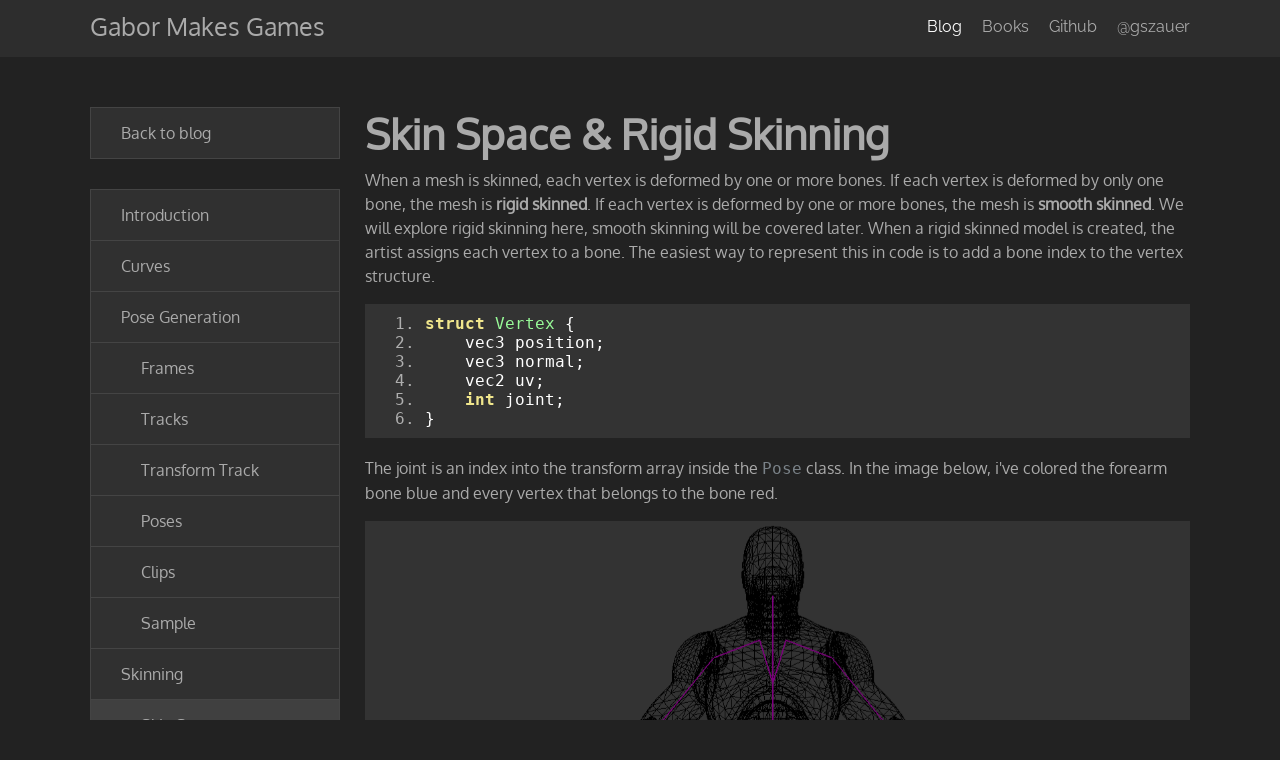

--- FILE ---
content_type: text/html; charset=utf-8
request_url: https://gabormakesgames.com/blog_animation_skinspace.html
body_size: 2765
content:

<!DOCTYPE html>
<html lang="en">
    <head>
        <meta charset="utf-8">
        <title>Gabor Makes Games</title>
        <meta name="author" content="Gabor Szauer">

        <link rel="stylesheet" type="text/css" href="css/shared.css"><link rel="stylesheet" type="text/css" href="css/navigation.css"><link rel="stylesheet" type="text/css" href="css/font-raleway.css"><link rel="stylesheet" type="text/css" href="css/font-oxygen.css"><link rel="stylesheet" type="text/css" href="css/font-worksans.css"><link rel="stylesheet" type="text/css" href="css/codepretty/skins/desert.css"><script type="text/javascript" src="js/codepretty/prettify.js"></script><script type="text/javascript" src="js/navigation.js"></script><!-- Global site tag (gtag.js) - Google Analytics --><script async src="https://www.googletagmanager.com/gtag/js?id=UA-96941899-3"></script><script>window.dataLayer = window.dataLayer || [];function gtag(){dataLayer.push(arguments);}gtag('js', new Date());gtag('config', 'UA-96941899-3');</script>        <link rel="stylesheet" type="text/css" href="css/blog.css">
    </head>

    <body onload="MainNavOnLoad();PR.prettyPrint();">        <div class="nav">	<ul class="menu">		<li class="logo"><a href="https://gabormakesgames.com">Gabor Makes Games</a>		<li class="item"><a id="main-nav-active"  href="blog.html">Blog</a>		<li class="item"><a  href="books.html">Books</a>		<li class="item"><a  href="https://github.com/gszauer/">Github</a>		<li class="item"><a  href="https://bsky.app/profile/gszauer.bsky.social">@gszauer</a>		<li class="toggle"><a href="#">Open Menu</a>	</ul></div>
        <div id="blog">
            <div id="sidebar"><a class="sidebar-item sidebar-first sidebar-gap" href="blog.html">Back to blog</a><a class="sidebar-item sidebar-first" href="animation.html">Introduction</a><a class="sidebar-item" href="blog_animation_curves.html">Curves</a><a class="sidebar-item" href="blog_animation_pose.html">Pose Generation</a><a class="sidebar-item sidebar-tab" href="blog_animation_frames.html">Frames</a><a class="sidebar-item sidebar-tab" href="blog_animation_tracks.html">Tracks</a><a class="sidebar-item sidebar-tab" href="blog_animation_transformtracks.html">Transform Track</a><a class="sidebar-item sidebar-tab" href="blog_animation_poses.html">Poses</a><a class="sidebar-item sidebar-tab" href="blog_animation_clips.html">Clips</a><a class="sidebar-item sidebar-tab" href="blog_animation_sample.html">Sample</a><a class="sidebar-item" href="blog_animation_skin.html">Skinning</a><a class="sidebar-item sidebar-tab sidebar-active " href="blog_animation_skinspace.html">Skin Space</a><a class="sidebar-item sidebar-tab" href="blog_animation_smoothskin.html">Smooth Skinning</a><a class="sidebar-item" href="blog_animation_blend.html">Pose Modification</a></div>    
            <div id="content">
                <h1>Skin Space & Rigid Skinning</h1>

                <p>When a mesh is skinned, each vertex is deformed by one or more bones. If each vertex is deformed by only one bone, the mesh is <strong>rigid skinned</strong>. If each vertex is deformed by one or more bones, the mesh is <strong>smooth skinned</strong>. We will explore rigid skinning here, smooth skinning will be covered later. When a rigid skinned model is created, the artist assigns each vertex to a bone. The easiest way to represent this in code is to add a bone index to the vertex structure.</p>

<pre class="prettyprint linenums">struct Vertex {
    vec3 position;
    vec3 normal;
    vec2 uv;
    int joint;
}</pre>
                <p>The joint is an index into the transform array inside the <code>Pose</code> class. In the image below, i've colored the forearm bone blue and every vertex that belongs to the bone red.</p>

                <img class="img-fluid" src="images/blog_animation_forearm.png" alt="Skinned fore-arm" />

                 <p>Each bone describes one transformation that the highlighted part of the mesh must take to reach its desired position. The following image shows all the steps that the fore-arm mesh would have to take to be transformed from the origin of the world to its desired position and highlights the transformation that each bone will apply to the mesh.</p>

                 <img class="img-fluid" src="images/blog_animation_steps.png" alt="Skinned fore-arm" />

                 <p>To deform these vertices along with the bone, we need to introduce a new space to the vertex transform pipeline, <strong>Skin Space</strong>. Skin space is a confusing topic, it's covered more in depth in the book than here. The idea of skin space is to move all vertices in a way that if they are multiplied by the rest pose matrix of the bone they belong to, the vertices end up back in bind pose.</p>

                 <p>The image below shows the fore-arm mesh only in skin space. The rest of the mesh remains untouched. Each bone describes one transformation the vertices must make to end up in their desired position.</p>

                 <img class="img-fluid" src="images/blog_animation_skin_forearm.png" alt="Skinned fore-arm" />

                 <p>How is this skin space useful? Multiplying a skin space vertex by the bind pose of the bone it belongs to puts the vertex back into it's bind pose, but multiplying it by an animated pose will deform the vertex to match that animation.</p>

                 <p>So, how can we put a vertex into skin space? For that, let's consider the desired order of operation. If you multiply a vertex by the bind pose, the vertex should appear in it's bind pose. We know what the bind pose of the vertex is, we can multiply that by the <strong>inverse bind pose</strong> of the joint it belongs to.</p>

                 <p>Here, we introduce two new matrices to the aniamtion pipeline. The <code>Inverse Bind Pose</code> matrix, and the <code>Animated Pose</code> matrix. The inverse bind pose matrix maps a vertex from model space into skin space. The animated pose matrix maps the vertex from skin space back into model space, except the vertex is now deformed around the bone it belongs to. The updated pipeline looks like this:</p>


                <ul>
                    <li>A mesh is created. Vertices are in <strong>model space</strong></li>
                    <li>Each vertex is multiplied by the inverse bind pose matrix. This puts the vertices into <strong>skin space</strong>.</li>
                    <li>Each vertex is multiplied by the animated pose matrix. This puts the vertices back into <strong>model space</strong>, but the vertices are deformed around the skeleton.</li>
                    <li>Each vertex is multiplied by the "model" matrix. This puts the vertices into <strong>world space</strong></li>
                    <li>Each vertex is multiplied by the view matrix. This puts the vertices into <strong>camera space</strong></li>
                    <li>Each vertex is multiplied by the projection matrix. This puts the vertices into NDC space.</li>
                </ul>

                <p>In code, skinning a mesh looks like this:</p>

<pre class="prettyprint linenums">void SkinMesh(Mesh& target, const Mesh& source, const Pose& bindPose, const Pose& animPose) {
    for (int i = 0; i &lt; source.vertices.size(); ++i) {
        vec4 position = vec4(soure.vertices[i].position, 1.0f);
        vec4 normal = vec4(soure.vertices[i].normal, 0.0f);
        int joint = source.vertices[i].joint;

        if (joint &gt;= 0) {
            mat4 invBindPose = toMat4(bindPose.GetGlobalTransform(joint));
            invBindPose = inverse(invBindPose);
            mat4 animatedPose = toMat4(animPose.GetGlobalTransform(joint));

            // Move vertex into skin space
            position = invBindPose * position;
            normal = invBindPose * normal;

            // Move vertex back into model space, but animated
            position = animatedPose * position;
            normal = aniamtedPose * normal;
        }

        target.vertices[i].position = vec3(position);
        target.vertices[i].normal = normalized(vec3(normal));
    }
}</pre>
                <p>You can combine the inverse bind pose and animated pose matrices into one skin matrix, then only multiply the vectors by the skin matrix, like so:</p>

<pre class="prettyprint linenums">....
            mat4 invBindPose = toMat4(bindPose.GetGlobalTransform(joint));
            invBindPose = inverse(invBindPose);
            mat4 animatedPose = toMat4(animPose.GetGlobalTransform(joint));

            mat4 skin = animatedPose * invBindPose;
            position = invBindPose * skin;
            normal = invBindPose * skin;
....</pre>
                <p>This skinning calcualtion can be done on the CPU or the GPU. The most common method for skinning meshes is matrix palette skinning. Both CPU and GPU skinning are covered in the book.Rigid skinning is easy to implement, but it doesn't look great. There can be visual breaks in the mesh, and artists need to add relief vertices. The image below shows how relief vertices work</p>

                <a href="http://www.loonygames.com/content/1.6/totb/"><img class="img-fluid rounded" src="images/blog_animation_relief.png" alt="Skinned fore-arm" /></a>

                <p>Visualizing skin space doesn't make a lot of sense, all of the triangles in a mesh tend to collapse close to origin (0, 0, 0) with some of the larger shapes still making sense. Generally if you see the skin space blob it means an error in the transformation pipeline. For the sake of completeness, the above model looks like this when in skin space:</p>

                <img class="img-fluid" src="images/blog_animation-skin_all.png" alt="Skinn space" />

                <p>Modern aniamtion system don't typically use rigid skinning, instead they use smooth skinning, which will be covered next.</p>

            </div>
        </div>
    </body>
</html>

--- FILE ---
content_type: text/css; charset=utf-8
request_url: https://gabormakesgames.com/css/shared.css
body_size: -142
content:
/* Basic styling */
* {
    box-sizing: border-box;
    padding: 0;
    margin: 0;
}

body {
    font-family: sans-serif;
    font-size: 16px;
    background-color: #222;
    overflow-y:scroll;
}

a {
    color: #5bc0cb;
    text-decoration: underline;
}

a:hover,
a:hover::after {
    color: #89e2fc;
    text-decoration: underline;
}

img {
    height: auto;
    width: 100%;
    vertical-align: middle;
}

canvas {
    height: auto;
    width: 100%;
    vertical-align: middle;
}

::selection {
   background: #888;
   color: #222;
}

table {
    width: 100%;
    margin-bottom: 20px;
    border-collapse: collapse;
    border: 1px solid #444;
}

td, th {
    padding: 20px;
    border: 1px solid #444;
    border-collapse: collapse;
    text-align: center;
}

th {
    background-color: #303030;
}

canvas {
  margin-bottom: 20px;
}

--- FILE ---
content_type: text/css; charset=utf-8
request_url: https://gabormakesgames.com/css/navigation.css
body_size: 80
content:
/* Navigation */
.nav {
    background-color: #2D2D2D;
    display: block;
    margin-bottom: 50px;
}

.menu {   
    display: flex;
    flex-wrap: wrap;
    justify-content: space-between;
    align-items: center;
   
    margin-left: auto;
    margin-right: auto;
    list-style-type: none;
    max-width: 1140px;
    padding-left: 20px;
    padding-right: 20px;
}

.logo {
    font-size: 25px;
    font-family: 'Oxygen', sans-serif;
}

.logo,
.logo a,
.logo a:hover,
.logo a:hover::after {
    /*color: #ffffff;*/
    color: #AAAAAA;
    text-decoration: none;
}

.item {
    padding-left: 20px;
    padding-top: 7px;
    order: 3;
    width: 100%;
    text-align: center;
    display: none;

    font-family: 'Raleway', sans-serif;
}

.item,
.item a {
    color: #aaaaaa;
    text-decoration: none;
}

.item a:hover,
.item a:hover::after {
    color: #ffffff;
    text-decoration: none;
}

#main-nav-active {
    color: #ffffff;
}

.current,
.current a {
    color: #ffffff;
}

.current a:hover,
.current a:hover::after {
    color: #ffffff;
}

.menu li a {
    display: block;
    padding-top: 10px;
    padding-bottom: 15px;
}

.toggle, 
.toggle a {
    order: 1;
    font-size: 20px;

    font-family: 'Raleway', sans-serif;
    text-decoration: none;
}

.navicon .item {
    display: block;
}

@media all and (min-width: 700px) {
    .menu {
        align-items: flex-start;     
        flex-wrap: nowrap;
        background: none;
    }
    .logo {
        order: 0;
        flex: 1;
    }
    .item {
        order: 1;
        position: relative;
        display: block; 
        width: auto;
    }
    .toggle {
        display: none;
    }
}

--- FILE ---
content_type: text/css; charset=utf-8
request_url: https://gabormakesgames.com/css/font-raleway.css
body_size: -179
content:
/* raleway-regular - latin */
@font-face {
  font-family: 'Raleway';
  font-style: normal;
  font-weight: 400;
  src: url('../fonts/raleway-v18-latin-regular.eot'); /* IE9 Compat Modes */
  src: local(''),
       url('../fonts/raleway-v18-latin-regular.eot?#iefix') format('embedded-opentype'), /* IE6-IE8 */
       url('../fonts/raleway-v18-latin-regular.woff2') format('woff2'), /* Super Modern Browsers */
       url('../fonts/raleway-v18-latin-regular.woff') format('woff'), /* Modern Browsers */
       url('../fonts/raleway-v18-latin-regular.ttf') format('truetype'), /* Safari, Android, iOS */
       url('../fonts/raleway-v18-latin-regular.svg#Raleway') format('svg'); /* Legacy iOS */
}

/* raleway-500 - latin */
@font-face {
  font-family: 'Raleway';
  font-style: normal;
  font-weight: 500;
  src: url('../fonts/raleway-v18-latin-500.eot'); /* IE9 Compat Modes */
  src: local(''),
       url('../fonts/raleway-v18-latin-500.eot?#iefix') format('embedded-opentype'), /* IE6-IE8 */
       url('../fonts/raleway-v18-latin-500.woff2') format('woff2'), /* Super Modern Browsers */
       url('../fonts/raleway-v18-latin-500.woff') format('woff'), /* Modern Browsers */
       url('../fonts/raleway-v18-latin-500.ttf') format('truetype'), /* Safari, Android, iOS */
       url('../fonts/raleway-v18-latin-500.svg#Raleway') format('svg'); /* Legacy iOS */
}


--- FILE ---
content_type: text/css; charset=utf-8
request_url: https://gabormakesgames.com/css/font-oxygen.css
body_size: -198
content:
/* oxygen-regular - latin */
@font-face {
  font-family: 'Oxygen';
  font-style: normal;
  font-weight: 400;
  src: url('../fonts/oxygen-v10-latin-regular.eot'); /* IE9 Compat Modes */
  src: local('Oxygen Regular'), local('Oxygen-Regular'),
       url('../fonts/oxygen-v10-latin-regular.eot?#iefix') format('embedded-opentype'), /* IE6-IE8 */
       url('../fonts/oxygen-v10-latin-regular.woff2') format('woff2'), /* Super Modern Browsers */
       url('../fonts/oxygen-v10-latin-regular.woff') format('woff'), /* Modern Browsers */
       url('../fonts/oxygen-v10-latin-regular.ttf') format('truetype'), /* Safari, Android, iOS */
       url('../fonts/oxygen-v10-latin-regular.svg#Oxygen') format('svg'); /* Legacy iOS */
}


--- FILE ---
content_type: text/css; charset=utf-8
request_url: https://gabormakesgames.com/css/font-worksans.css
body_size: -9
content:
/* work-sans-regular - latin */
@font-face {
  font-family: 'Work Sans';
  font-style: normal;
  font-weight: 400;
  src: url('../fonts/work-sans-v8-latin-regular.eot'); /* IE9 Compat Modes */
  src: local(''),
       url('../fonts/work-sans-v8-latin-regular.eot?#iefix') format('embedded-opentype'), /* IE6-IE8 */
       url('../fonts/work-sans-v8-latin-regular.woff2') format('woff2'), /* Super Modern Browsers */
       url('../fonts/work-sans-v8-latin-regular.woff') format('woff'), /* Modern Browsers */
       url('../fonts/work-sans-v8-latin-regular.ttf') format('truetype'), /* Safari, Android, iOS */
       url('../fonts/work-sans-v8-latin-regular.svg#WorkSans') format('svg'); /* Legacy iOS */
}

/* work-sans-500 - latin */
@font-face {
  font-family: 'Work Sans';
  font-style: normal;
  font-weight: 500;
  src: url('../fonts/work-sans-v8-latin-500.eot'); /* IE9 Compat Modes */
  src: local(''),
       url('../fonts/work-sans-v8-latin-500.eot?#iefix') format('embedded-opentype'), /* IE6-IE8 */
       url('../fonts/work-sans-v8-latin-500.woff2') format('woff2'), /* Super Modern Browsers */
       url('../fonts/work-sans-v8-latin-500.woff') format('woff'), /* Modern Browsers */
       url('../fonts/work-sans-v8-latin-500.ttf') format('truetype'), /* Safari, Android, iOS */
       url('../fonts/work-sans-v8-latin-500.svg#WorkSans') format('svg'); /* Legacy iOS */
}


--- FILE ---
content_type: text/css; charset=utf-8
request_url: https://gabormakesgames.com/css/blog.css
body_size: 355
content:
#blog {
  display: block;

  margin-left: auto;
  margin-right: auto;
  max-width: 1140px;
  padding-left: 20px;
  padding-right: 20px;
}

#sidebar {
  display: flex;
  flex-direction: column;

  margin-bottom: 50px;
  margin-right: 0px;
}

#sidebar a {
  text-decoration: none;
  color: #aaa;
}

#sidebar a:hover,
#sidebar a:hover::after {
    text-decoration: none;
    background-color: #585858;
    color: #aaa;
}

.sidebar-item {
  border: 1px solid #444;
  background-color: #303030;

  font-family: 'Oxygen', sans-serif;
  font-size: 16px;
  text-decoration: none;
  color: #aaa;
  
  padding-left: 30px;
  padding-right: 30px;
  padding-top: 15px;
  padding-bottom: 15px;

  border-top: none;

  width: 100%;
}

.sidebar-tab {
  padding-left: 50px;
}

.sidebar-first {
  border-top: 1px solid #444;
}

.sidebar-gap {
  margin-bottom: 30px;
}

#content {
  width: 100%;
  color: #aaa;
  font-family: 'Oxygen', sans-serif;
}


.floater {
  float:none;
  max-width: 100%;
  margin-bottom: 15px;
  }

@media all and (min-width: 700px) {
  .floater {
  float:left;
  max-width: 300px;
  margin-right: 15px;
}
}

h1 {
  font-size: 42px;
  margin-bottom: 8px;
}

h2 {
  font-size: 35px;
  margin-bottom: 8px;
}

h3 {
  font-size: 29px;
  margin-bottom: 8px;
}

h4 {
  font-size: 26px;
  margin-bottom: 8px;
}

p {
  margin-bottom: 8px;
  font-size: 16px;
  margin-bottom: 16px;
  line-height: 24px;
}

pre {
  font-size: 16px;
  padding: 10px;
  font-family: 'Cutive Mono', monospace; /* TODO: Replace */;
  color: #375a7f !important;
  margin-bottom: 18px;
  padding-left: 60px;
  padding-right: 0px;
  margin-right: 0px;

/*  overflow-x: auto; */
  white-space: pre-wrap;
  white-space: -moz-pre-wrap;
  white-space: -pre-wrap;
  white-space: -o-pre-wrap;
  word-wrap: break-word;

}

li.L0, li.L1, li.L2, li.L3,
li.L5, li.L6, li.L7, li.L8 {
  list-style-type: decimal !important;
}

code {
  font-size: 16px;
  font-family: 'Cutive Mono', monospace; /* TODO: Replace */;
  color: #7a8288 !important;
}

.blogtab th {
   text-align: left;
}

.blogtab td {
   text-align: left;
  padding: 10px;
  padding-left: 20px;
}

.sidebar-active {
    background-color: #404040;
}

@media all and (min-width: 700px) {
  #blog {
    display: flex;
  }

  #sidebar {
    width: 250px;
    min-width: 250px;
    max-width: 250px;
    margin-right: 25px;
  }
}

.callout {
  background-color: #444;
  padding-top: 20px;
  padding-bottom: 20px;
  padding-left: 30px;
  padding-right: 30px;
  border-radius: 10px;
}

img {
    height: auto;
    width: 100%;
    vertical-align: middle;
    margin-bottom:20px;
}

ul {
  margin-left: 20px; 
  padding-left: 20px;
  margin-bottom:20px;
}

ul ul {
  margin-bottom: 0px;
}

.table-lead {
  background-color: #404040;
}

--- FILE ---
content_type: application/javascript; charset=utf-8
request_url: https://gabormakesgames.com/js/navigation.js
body_size: -230
content:
 
/* Toggle mobile menu */
function toggleMenu() {
    let toggle = document.querySelector(".toggle");
    let menu = document.querySelector(".menu");
    if (menu.classList.contains("navicon")) {
        menu.classList.remove("navicon");
         
        // adds the menu (hamburger) icon
        toggle.querySelector("a").innerHTML = "Open Menu";
    } else {
        menu.classList.add("navicon");
         
        // adds the close (x) icon
        toggle.querySelector("a").innerHTML = "Close Menu";
    }
}

function MainNavOnLoad() {
    let toggle = document.querySelector(".toggle");
	/* Event Listener */
	toggle.addEventListener("click", toggleMenu, false);
}